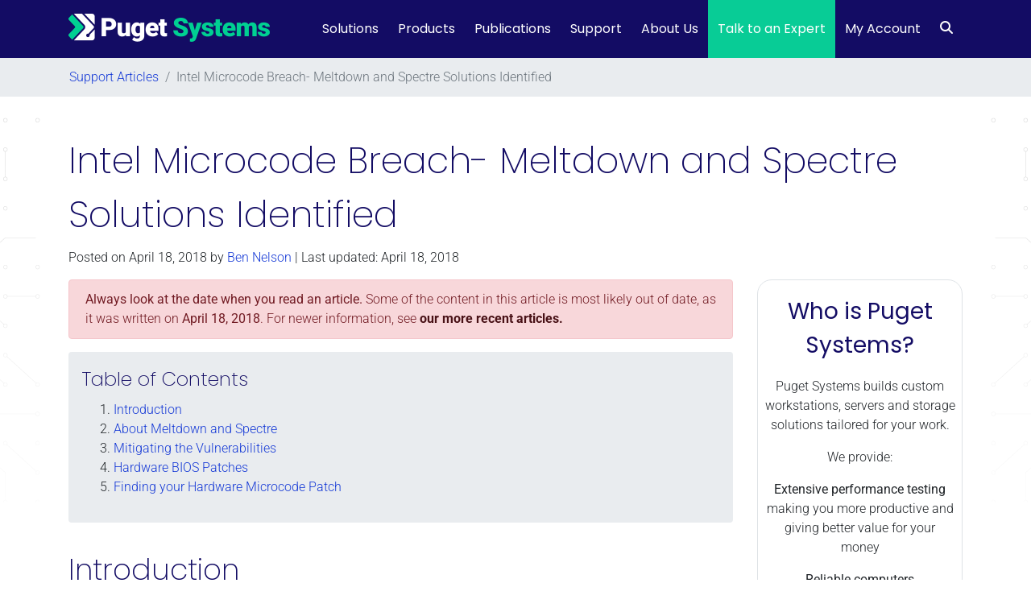

--- FILE ---
content_type: text/css;charset=UTF-8
request_url: https://www.pugetsystems.com/?display_custom_css=css&ver=6.8.3
body_size: 1237
content:
/* This impacts the main navbar and is important */
/*@media (max-width: 768px) { #wrapper-navbar { position: sticky !important; top: 0px !important; z-index: 9999999999 !important; transition: none !important; } }*/

/* This is used for the text overlay on our hero banner images at the top of pages */
/*.puget-header-shadow { text-shadow: 0 2px 4px #000000; }*/

/* This is for when we want hyperlinks to show up with a contrasting color on dark backgrounds - use our green instead of default blue */
/*.green-links a { color:#08CC96; } */

/* Adjusting the border and background color of Contact Form 7 fields to match HubSpot forms and look better on the website */
/*.wpcf7-form-control { background-color: #f5f8fa !important; border: 1px solid #cbd6e2 !important; } */

/* Adjusting the submit button color of Contact Form 7 fields to look better on the website */
/*.wpcf7-submit { background-color: #130C64 !important; border: 1px solid #130C64 !important; color: #ffffff !important; } */

/* Fixes a weird display issue on some newer Product pages where they were aligning center instead of left due to CSS from https://www.pugetsystems.com/wp-content/themes/understrap-child/css/theme/template-styles/products.scss */
/*.single-product h1 { text-align: left !important; } */

/* The following CSS is an optional way to remove margins from a block, which is helpful when the block seems to be inheriting margins from another class and they are not desired */
/*.no-margins { margin: 0 !important; }*/

/* The following block of CSS is intended to overwrite styling for HubSpot forms on our website */

/*.hbspt-form .hs-input[type=checkbox] {*/
/*  width: auto !important;*/
/*}*/

/*.hbspt-form .hs-input[type=radio] {*/
/*  width: auto !important;*/
/*}*/

/*.hs-button { */
/*  font-weight: bolder !important; */
/*  box-sizing: border-box !important; */
/*  font-size: 1.125em !important; */
/*  background-color: #130c64 !important;*/
/*  border-radius: 9999px !important;*/
/*  padding: calc(.667em + 2px) calc(1.333em + 2px) !important;*/
/*}*/
  
/*.hs-form-private > * {*/
/*  max-width: 100% !important;*/
/*  width: 100% !important;*/
/*}*/

/*.hbspt-form .hs-input {*/
/*  max-width: 100% !important;*/
/*  width: 100% !important;*/
/*  background-color: #f5f8fa !important;*/
/*  border: 1px solid #cbd6e2 !important;*/
/*}*/

/*.hbspt-form label {*/
/*  color: black !important;*/
/*}*/

/*.hs_submit .actions{*/
/*  text-align: center;*/
/*}*/

/* The preceeding block of CSS is intended to overwrite styling for HubSpot forms on our website */

/* The following block of CSS is intended to help better style HubSpot form submission confirmation messages */

/*.hbspt-form .submitted-message {*/
/*  color: black !important;*/
/*  font-weight: 400 !important;*/
/*  text-align: center !important;*/
/*  border: none !important;*/
/*  background-color: #00000000 !important;*/
/*}*/

/* The preceeding block of CSS is intended to help better style HubSpot form submission confirmation messages */

/* The code below removes the outline around our main nav menu */
/*.dropdown-menu { border: none !important ; } */


/* The purpose of the following CSS is unknown */

/*html, body { overflow-x: hidden !important; }*/
/*.puget-blue-outline-card {border: 2px solid #163ad6 !important; }*/
/*.puget-green-outline-card {border: 2px solid #08CC96 !important; }*/
/*.tags { padding-bottom: 0 !important; }*/
/*.entry-footer { display: none !important; }*/
/*.red-text { color:#ff0000 !important; }*/
/*.navbarNavDropdown { z-index:10000; }*/
/*#Config_Page_Gallery { margin-bottom: 0 !important; }*/
/*#Config_Page_Gallery .carousel-inner { pointer-events: none !important; }*/
/*.puget-rounded-image img { border-radius:1.125rem; }*/
/*.puget-rounded { border-radius:1.125rem !important; }*/
/*.no-margins { margin: 0 !important; }*/
/*#main-menu > li > ul.dropdown-menu > li:not(.custom-configure-page-menu-links) > a { font-size: 0.95rem !important; }*/

/* Adding this removes a section of white just above the website footer, which looks weird when there is a colored full-width block... but was found to be needed for proper spacing when such a full-width block is NOT present. As such, it is commented out here and will need to just be handled as per-page CSS. */
/* .wrapper { padding: 30px 0 0 !important; } */

--- FILE ---
content_type: text/css
request_url: https://www.pugetsystems.com/wp-content/themes/understrap-child/blocks/latest-content-links/block.css?ver=0.5.5
body_size: -137
content:
/*Latest Content Links Block Styles*/

.latest-content {
    margin-top: 1rem;
}

.latest-content-list ul {
    margin-right: 1rem;
}

.latest-content-list li {
    line-height: 1.75; 
    margin: 5px 0 5px -30px;
    list-style-position: inside;
    text-overflow: ellipsis;
    white-space: nowrap;
    overflow: hidden;
    width: 95%;
}

.view-posts-link {
    display: block;
    text-align: center;
    font-weight: 700;
}

#single-wrapper aside .latest-content-list li {
    margin: 0 0 0 -10px;
    white-space: normal;
    overflow: visible;
    list-style-position: outside;
}


--- FILE ---
content_type: application/javascript
request_url: https://www.pugetsystems.com/wp-content/plugins/gs-logo-slider-pro/assets/js/gs-logo.min.js?ver=3.6.6
body_size: 5313
content:
jQuery((function(t){"use strict";var e="rtl"==t("html").attr("dir");let i;function o(t,e){var i;return function(){i&&clearTimeout(i),i=setTimeout((function(){t(),i=null}),e||100)}}function s(i){i.length&&("gs_logo_carousel"in t.fn||function(){function i(t){return this.$widget=t,this.$widgetContainer=t.closest(".gs_logo_area"),this.setup(),this.run(),this.hover(),this.ticker(),this}i.prototype.maybeSetupTickerOptions=function(){return this.config.ticker&&(this.config.slidesPerGroup=1,this.config.loop=!0,this.config.loopAdditionalSlides=10,this.config.freeMode=!0,this.config.freeModeMomentumRatio=.1,this.config.freeModeMomentumVelocityRatio=.1,this.config.freeModeMomentumBounce=!1,this.config.autoplay.delay=0,this.config.autoplay.disableOnInteraction=!1),this},i.prototype.getOptions=function(){return this.$widget.data("carousel-config")||{}},i.prototype.getDefaults=function(){return{slidesPerView:4,spaceBetween:0,loop:!0,speed:600,autoplay:{delay:3e3,disableOnInteraction:!1},pagination:{el:".swiper-pagination",type:"bullets",clickable:!0}}},i.prototype.setup=function(){return this.config=t.extend({},this.getDefaults(),this.getOptions()),this.config.speed<100&&(this.config.speed=100),this.config.autoplay.delay=this.config.autoplayDelay,this.config.isAutoplay||(this.config.autoplay=!1),this.config.slidesPerView&&"auto"===this.config.slidesPerView||this.breakpointsSetup(),this.config.isAutoplay&&this.config.reverseDirection&&(this.config.autoplay.reverseDirection=!0),this.config.pagination.dynamicBullets=this.config.dynamic_dots,this.maybeSetupTickerOptions(),this},i.prototype.breakpointsSetup=function(){var t=this.config.mobileLogos,e=this.config.desktopLogos,i=this.config.tabletLogos,o=this.config.slidesPerGroup;this.config.breakpoints={0:{slidesPerView:t,slidesPerGroup:o>t?t:o},768:{slidesPerView:i,slidesPerGroup:o>i?i:o},1024:{slidesPerView:e,slidesPerGroup:o>e?e:o}}},i.prototype.fixVertical=function(){if("vertical"!==this.config.direction)return this;var e=this;function i(){e.$widget.addClass("gs-swiper--test-class");var t=e.$widget.find(".swiper-slide").first(),i=t.outerHeight(!0),o=t.height(),s=e.config.desktopLogos;window.matchMedia("(min-width: 768px) and (max-width: 1023px)").matches?s=e.config.tabletLogos:window.matchMedia("(max-width: 767px)").matches&&(s=e.config.mobileLogos),e.$widget.find(".swiper-slide").height(o),e.$widget.find(".swiper-wrapper").css("height",i*s+"px"),e.$widget.removeClass("gs-swiper--test-class")}return this.config.on={init:function(){setInterval(function(){i(),this.update()}.bind(this),50),t(".gs_logo_area").imagesLoaded((function(){i()}))},resize:function(){i()}},this},i.prototype.setupDots=function(){return this.config.dots?(this.$widget.closest(".gs_logo_area").addClass("carousel_has--dots").end().append('<div class="swiper-pagination"></div>'),this):this},i.prototype.setupNavs=function(){if(!this.config.navs)return this;var t="carousel_has--navs carousel_nav_pos--"+this.config.navs_pos;return this.$widget.closest(".gs_logo_area").addClass(t).append('<div class="swiper-button-prev"><svg aria-hidden="true" focusable="false" data-prefix="fas" data-icon="chevron-left" role="img" xmlns="http://www.w3.org/2000/svg" viewBox="0 0 320 512" class="svg-inline--fa fa-chevron-left fa-w-10 fa-3x"><path d="M34.52 239.03L228.87 44.69c9.37-9.37 24.57-9.37 33.94 0l22.67 22.67c9.36 9.36 9.37 24.52.04 33.9L131.49 256l154.02 154.75c9.34 9.38 9.32 24.54-.04 33.9l-22.67 22.67c-9.37 9.37-24.57 9.37-33.94 0L34.52 272.97c-9.37-9.37-9.37-24.57 0-33.94z" class=""></path></svg></div><div class="swiper-button-next"><svg aria-hidden="true" focusable="false" data-prefix="fas" data-icon="chevron-right" role="img" xmlns="http://www.w3.org/2000/svg" viewBox="0 0 320 512" class="svg-inline--fa fa-chevron-right fa-w-10 fa-3x"><path d="M285.476 272.971L91.132 467.314c-9.373 9.373-24.569 9.373-33.941 0l-22.667-22.667c-9.357-9.357-9.375-24.522-.04-33.901L188.505 256 34.484 101.255c-9.335-9.379-9.317-24.544.04-33.901l22.667-22.667c9.373-9.373 24.569-9.373 33.941 0L285.475 239.03c9.373 9.372 9.373 24.568.001 33.941z" class=""></path></svg></div>'),this},i.prototype.run=function(){return this.$widget.closest(".gs_logo_area--inner").addClass("gs_logo_overflow--hidden"),this.$widget.addClass("swiper-container").children().addClass("swiper-slide").wrapAll("<div class='swiper-wrapper' />"),this.fixVertical().setupNavs().setupDots(),this.swiper=new GS_Swiper(this.$widget[0],this.config),t(window).on("load",function(){this.swiper.update(),setTimeout(function(){this.swiper.update()}.bind(this),200)}.bind(this)),this.navigation(),this},i.prototype.navigation=function(){var t=this;this.$widgetContainer.find(".swiper-button-next").on("click",(function(){e?t.swiper.slidePrev():t.swiper.slideNext()})),this.$widgetContainer.find(".swiper-button-prev").on("click",(function(){e?t.swiper.slideNext():t.swiper.slidePrev()}))},i.prototype.hover=function(){if(!this.config.pauseOnHover)return this;if(!this.config.isAutoplay)return this;var t=this;return this.$widget.hover((function(){t.swiper.autoplay.stop()}),(function(){t.swiper.autoplay.start()})),this},i.prototype.ticker=function(){if(this.config.ticker)return this.swiper.on("touchEnd",(function(){var t=this.slidesGrid[this.activeIndex]-Math.abs(this.translate);if(t>0){var e=this.originalParams.speed/this.slidesSizesGrid[this.activeIndex]*t;this.slideToClosest(e)}this.autoplay.stop(),this.autoplay.start()})),this},t.fn.gs_logo_carousel=function(){return new i(t(this).first())}}(),i.each((function(){t(this).gs_logo_carousel()})))}function n(e){e.length&&("gs_logo_ticker"in t.fn||function(){function e(t){return this.$widget=t,this.$widgetContainer=t.closest(".gs_logo_area"),this.setup(),this.run(),this}e.prototype.getOptions=function(){return this.$widget.data("carousel-config")||{}},e.prototype.getDefaults=function(){return{direction:"prev",mode:"horizontal",speed:1,delay:30}},e.prototype.setup=function(){return this.config=t.extend({},this.getDefaults(),this.getOptions()),this},e.prototype.breakpointsSetup=function(){var t=this.config.mobileLogos,e=this.config.desktopLogos,i=this.config.tabletLogos,o=this.config.slidesPerGroup;this.config.breakpoints={0:{slidesPerView:t,slidesPerGroup:o>t?t:o},768:{slidesPerView:i,slidesPerGroup:o>i?i:o},1024:{slidesPerView:e,slidesPerGroup:o>e?e:o}}},e.prototype.getMaxLogos=function(){return window.matchMedia("(min-width: 1025px)").matches?this.config.desktopLogos:window.matchMedia("(min-width: 768px)").matches?this.config.tabletLogos:this.config.mobileLogos},e.prototype.fixItemWidth=function(){var t=this.$widgetContainer.width()/this.getMaxLogos();this.$widget.find(".gs_logo_single--wrapper").css("width",t+"px")},e.prototype.run=function(){return this.fixItemWidth(),t(window).on("resize",o(function(){this.fixItemWidth()}.bind(this))),this.config.speed=this.config.speed/1e3,this.config.reverseDirection&&(this.config.direction="next"),this.$widget.carouselTicker(this.config),this},t.fn.gs_logo_ticker=function(){return new e(t(this).first())}}(),e.each((function(){t(this).gs_logo_ticker()})))}function r(o){var s;o.length&&("gs_logo_filter"in t.fn||((s=function(t){return this.$widget=t,this.$wrapper=this.$widget.closest(".gs_logo_area"),this.filters={},this.sortMode=this.$wrapper.data("sort")||"original-order",this.hasSortedOnce=!1,this.filterMode=this.$wrapper.find(".gslogo-filter-area").hasClass("mode-select")?"select":"button",this.hasAllFilterBtn=!!this.$wrapper.find(".gs-logo-filter-cats").find(".filter-all-cats").length,this.hasAllFilterBtn||this.filters.category||(this.filters.category=this.$wrapper.find(".gs-logo-filter-cats").find(".filter").first().addClass("active").data("filter")),this.$wrapper.find(".gs-logo-filter-cats").hasClass("gs-logo-filter-cats-ajax")?("button"===this.filterMode&&this.$wrapper.find(".gs-logo-filter-cats").find(".filter").first().addClass("active"),this.setFilterEventsAjax()):(this.initIsotope(),this.setFilterEvents()),i=this.filters,this}).prototype.initIsotope=function(){this.$filter_widget=this.$widget.gs_isotope({itemSelector:".gs-filter-single-item",layoutMode:"fitRows",filter:this.isotopeFilter.bind(this),getSortData:{name:function(e){return t(e).find(".gs_logo_title").text().toLowerCase()}},transitionDuration:".6s",originLeft:!e,hiddenStyle:{opacity:0,transform:"scale(.6)"},visibleStyle:{opacity:1,transform:"scale(1)"}})},s.prototype.isotopeFilter=function(e,i){var o=t(i),s=o.find(".gs_logo_title").text().toLowerCase();return[!this.filters.category||o.is(this.filters.category),!this.filters.tag||o.is(this.filters.tag),!this.filters.search||-1!==s.indexOf(this.filters.search)].every((function(t){return!!t}))},s.prototype.setFilterEvents=function(){var e=this;"button"===this.filterMode?this.$wrapper.find(".gs-logo-filter-cats").on("click","li",(function(){e.filters.category=t(this).attr("data-filter"),"all"==e.filters.category&&(e.filters.category="*"),t(this).addClass("active").siblings().removeClass("active"),e.hasSortedOnce=!0,e.refreshIsotope()})):(this.$wrapper.find(".gslogo-filters-select-category").on("change",(function(){e.filters.category=t(this).val(),e.hasSortedOnce=!0,e.refreshIsotope()})),this.$wrapper.find(".gslogo-filters-select-tag").on("change",(function(){e.filters.tag=t(this).val(),e.hasSortedOnce=!0,e.refreshIsotope()})),this.$wrapper.find(".gslogo-filter-search-input").on("keyup",(function(){var i=t(this).val().toLowerCase().trim();e.filters.search=i.length?i:null,e.hasSortedOnce=!0,e.refreshIsotope()}))),t(window).on("load",(function(){e.refreshIsotope()})),this.$wrapper.imagesLoaded((function(){e.refreshIsotope()}))},s.prototype.setFilterEventsAjax=function(){var e=this;this.$wrapper.find(".gs-logo-filter-cats").on("click","li",(function(){e.filters.category=t(this).attr("data-filter");const i="all"===e.filters.category?"":e.filters.category;e.filters.category=i.replace(".",""),e.renderAjaxTemplate()})),this.$wrapper.find(".gs-logo-filter-cats").on("click","li",(function(){t(this).addClass("active").siblings().removeClass("active")}))},s.prototype.renderAjaxTemplate=function(){const e=t(".gs_logo_area").data("shortcode-id"),i=t(`#gs_logo_area_${e}`),o=i.find(".gs-logo-filter-loader-spinner"),s=i.data("options").initial_items;let n=t(`#gs-logo-pagination-wrapper-${e}`);const r=n.find(`#gs-logo-ajax-pagination-${e}`).length>0,a=n.find(`#gs-logo-load-more-button-${e}`).length>0,l=n.find(`#gs-logo-load-more-scroll-${e}`).length>0;let g;r||a||l?r?(g=i.data("options").logo_per_page,n=n.find(`#gs-logo-ajax-pagination-${e}`)):a?(g=i.data("options").load_per_click,n=n.find(`#gs-logo-load-more-button-${e}`)):l&&(g=i.data("options").per_load,n=n.find(`#gs-logo-load-more-scroll-${e}`)):g=-1,t.ajax({url:GSLogoData.ajaxUrl,type:"POST",data:{action:"gslogo_filter_logos",_ajax_nonce:GSLogoData.nonce,shortcode_id:e,filters:this.filters,posts_per_page:g},beforeSend:function(){i.find(".gs_logo_container").hide(),n.hide(),o.show()}}).done((e=>{let a=t.parseHTML(e.data.logos),g=t(a).find(".gs_logo_container");setTimeout((()=>{o.hide(),i.find(".gs_logo_container").replaceWith(g),e.data.foundLogos<=s?(n.hide(),l&&n.hide()):(t("#gs-logo-load-more-logo-btn").show(),r&&n.html(e.data.pagination),l&&f(),n.show())}),500)}))},s.prototype.refreshIsotope=function(){this.hasSortedOnce?this.$filter_widget.gs_isotope({sortBy:this.sortMode,sortAscending:!0}):this.$filter_widget.gs_isotope()},t.fn.gs_logo_filter=function(){return new s(t(this).first())}),o.each((function(){t(this).gs_logo_filter()})))}function a(e){var i;e.length&&("gs_logo_live_filter"in t.fn||((i=function(t){return this.$widget=t,this.$wrapper=this.$widget.closest(".gs_logo_area"),this.filters={},this.setFilterEvents(),this}).prototype.setFilterEvents=function(){this.$wrapper.find(".gs-logo-filter-cats").find(".filter-all-cats").length||this.filters.category||(this.filters.category=this.$wrapper.find(".gs-logo-filter-cats").find(".filter").first().addClass("active").data("filter"),this.updateFilter());var e=this;this.$wrapper.find(".gs-logo-filter-cats").on("click","li",(function(){e.filters.category=t(this).attr("data-filter"),"all"==e.filters.category&&(e.filters.category="*"),e.updateFilter(),t(this).addClass("active").siblings().removeClass("active")}))},i.prototype.updateFilter=function(){this.$widget.find(".gs-filter-single-item").removeClass("gsl-current gsl-not-current").filter(this.sortFilter.bind(this)).addClass("gsl-current").siblings().addClass("gsl-not-current")},i.prototype.sortFilter=function(e,i){var o=t(i);return!this.filters.category||o.is(this.filters.category)},t.fn.gs_logo_live_filter=function(){return new i(t(this).first())}),e.each((function(){t(this).gs_logo_live_filter()})))}function l(e){var i=document.documentElement.clientWidth;e.each((function(){t(this).removeAttr("style").attr("style","width: "+i+"px !important; max-width: "+i+"px !important;")}))}function g(e,i){e.each((function(){var e=t(this).find(".gs_logo_single--wrapper");e.length&&(i.center_item&&!e.find(".gs_logo_single--inner").length&&e.each((function(){t(this).find(".gs_logo_single").addClass("gs_logo-single--flex-center").children().wrapAll("<div class='gs_logo_single--inner' />")})),i.apply_height_to_child&&(e=t(this).find(".gs_logo_single--wrapper .gs_logo_single")),e.css("height","auto").height(Math.max.apply(null,e.map((function(){return t(this).height()})).get())))}))}function c(e,i){i=t.extend({},{center_item:!0,apply_height_to_child:!1},i);g(e,i),t(window).on("resize",o((function(){g(e,i)}))),t(window).on("load",(function(){g(e,i)})),e.imagesLoaded((function(){g(e,i)}))}function d(e){c(e.find(".gs_logo_fix_height_and_center"),{center_item:!0,apply_height_to_child:!1}),c(e.find(".gs_logo_ticker_carousel"),{center_item:!0,apply_height_to_child:!0}),c(e.find(".gs_logo_fix_height_only"),{center_item:!1,apply_height_to_child:!1}),e.parent().find(".gs_logo_area.slider-2rows .gs_carousel_swiper").each((function(e,i){t(i).children().length%2>0&&t(i).append(t(i).children().first().clone()),t(i).children().each((function(e,o){e%2>0&&t(i).children().eq(e-1).append(t(o).addClass("delete-me").children())})),t(i).children(".delete-me").remove(),t(i).find(".gs_logo_single").wrap("<div class='gs_logo_single--duel' />")})),function(e){l(e),t(window).on("resize",o((function(){l(e)}))),t(window).on("load",(function(){l(e)})),t(".gs_logo_area").imagesLoaded((function(){l(e)}))}(e.parent().find(".slider_fullwidth")),s(e.find(".gs_carousel_swiper")),n(e.find(".gs_ticker")),r(e.find(".gs-logos-filter-wrapper")),a(e.find(".gs-logos-live-filter-wrapper")),function(t){t.length&&tippy(t.toArray(),{animation:"scale-subtle",content:function(t){var e=t.getAttribute("title");return t.removeAttribute("title"),e},onShow(t){const e=t.reference.className.split(/\s+/);let i="top",o="#ff5f6d",s="#ffc371",n="#fff";e.forEach((t=>{t.startsWith("tt-placement-")?i=t.replace("tt-placement-",""):t.startsWith("tt-bgcolor-one-")?o=decodeURIComponent(t.replace("tt-bgcolor-one-","")):t.startsWith("tt-bgcolor-two-")?s=decodeURIComponent(t.replace("tt-bgcolor-two-","")):t.startsWith("tt-textcolor-")&&(n=decodeURIComponent(t.replace("tt-textcolor-","")))})),t.setProps({placement:i});const r=t.popper.querySelector(".tippy-box"),a=t.popper.querySelector(".tippy-arrow");r.style.background=`linear-gradient(to right, ${o}, ${s})`,r.style.color=n,a.style.color=o}})}(e.find(".gs_logo--tooltip")),e.addClass("gs_logo__loaded")}function f(){const e=t(".gs_logo_area").attr("data-shortcode-id"),o=t(`#gs-logo-load-more-scroll-${e}`),s=t(`#gs_logo_area_${e}`),n=s.attr("data-options");if(!e||!n)return;const r=n.replace(/'/g,'"'),a=JSON.parse(r),l=parseInt(a.per_load),g=document.querySelector(".gs_logo_container");let c=!1,d=!1;t(window).on("scroll",(function(){if(c||d)return;t(window).scrollTop()+t(window).height()>=s.offset().top+s.outerHeight()-100&&function(){if(c||d)return;const s=parseInt(g.children.length);c=!0,o.find(".gs-logo-loader-spinner").show(),t.ajax({url:GSLogoData.ajaxUrl,type:"POST",data:{action:"gslogo_load_more_logos",_ajax_nonce:GSLogoData.nonce,shortcodeId:e,filters:i,loadPerAction:l,offset:s}}).done((e=>{setTimeout((function(){if(o.find(".gs-logo-loader-spinner").fadeOut(),c=!1,e.success){let i=t.parseHTML(e.data.logos),o=t(i).find(".gs_logo_single--wrapper");t(".gs_logo_container").append(o)}}),600),e.data.foundLogos<=s+l&&(d=!0)}))}()}))}window.gs_logo_init=function(){var e=t(".gs_logo_area");e.length&&e.each((function(){t(this).parent().is(":visible")&&(t(this).data("et-js-processed")||t(this).hasClass("gs_logo__loaded")||(t(this).data("et-js-processed",1),d(t(this)),o((function(){jQuery(window).trigger("resize")}),30)()))}))},gs_logo_init(),t(window).on("gslogo:scripts:reprocess",(function(){gs_logo_init()})),t(window).on("load",(function(){gs_logo_init()})),t("body").on("click",(function(){gs_logo_init()})),t.fn.gsLogo3dCircularPosts=function(){var e=t(".gs-logo-3d-circular-posts");e.Cloud9Carousel({yPos:42,yRadius:48,mirrorOptions:{gap:12,height:.2},buttonLeft:t(".gs-logo-3d-circular-nav > .left"),buttonRight:t(".gs-logo-3d-circular-nav > .right"),autoPlay:!0,bringToFront:!0,onRendered:function(e){const i=e.nearestItem().element;var o=t(".gs-logo-3d-circular-title p").html(i.getAttribute("title")),s=Math.cos(e.floatIndex()%1*2*Math.PI);o.css("opacity",.5+.5*s)},onLoaded:function(){e.css("visibility","visible"),e.css("display","none"),e.fadeIn(1500)}}),t(".gs-logo-3d-circular-nav > button").on("click",(function(e){var i=t(e.target).addClass("down");setTimeout((function(){i.removeClass("down")}),80)})),t(document).on("keypress",(function(e){switch(e.keyCode){case 37:t(".gs-logo-3d-circular-nav > .left").trigger("click");break;case 39:t(".gs-logo-3d-circular-nav > .right").trigger("click")}}))},t(".gs-logo-3d-circular-posts").gsLogo3dCircularPosts(),t(".gs_logo_area").on("click",".gs-logo-ajax-pagination-link a",(function(e){e.preventDefault();const o=t(this).attr("href"),s=new URLSearchParams(o.split("?")[1]),n=s.get(Object.keys(Object.fromEntries(s)).find((t=>t.includes("paged")))),r=t(this).closest("[id^=gs-logo-ajax-pagination-]"),a=r.attr("id").replace("gs-logo-ajax-pagination-",""),l=r.data("posts-per-page"),g=t(`#gs-logo-ajax-pagination-${a}`);t.ajax({url:GSLogoData.ajaxUrl,type:"POST",data:{action:"gslogo_ajax_pagination",_ajax_nonce:GSLogoData.nonce,shortcode_id:a,filters:i,paged:n,posts_per_page:l},beforeSend:function(){r.css("opacity","0.5")}}).done((e=>{let i=t.parseHTML(e.data.logos),o=t(i).find(".gs_logo_single--wrapper");t(".gs_logo_container").html(o),g.html(e.data.pagination),r.css("opacity","1")}))})),t("#gs-logo-load-more-logo-btn").on("click",(function(e){e.preventDefault();const o=t(".gs_logo_area"),s=o.attr("data-shortcode-id"),n=document.querySelector(".gs_logo_container"),r=parseInt(n.children.length),a=o.attr("data-options").replace(/'/g,'"'),l=JSON.parse(a),g=parseInt(l.load_per_click);t.ajax({url:GSLogoData.ajaxUrl,type:"POST",data:{action:"gslogo_load_more_logos",_ajax_nonce:GSLogoData.nonce,shortcodeId:s,filters:i,loadPerAction:g,offset:r},beforeSend:function(){t("#gs-logo-load-more-logo-btn").css("opacity","0.5")}}).done((e=>{let i=t.parseHTML(e.data.logos),o=t(i).find(".gs_logo_single--wrapper");setTimeout((()=>{t(".gs_logo_container").append(o),e.data.foundLogos<=r+g&&t("#gs-logo-load-more-logo-btn").hide(),t("#gs-logo-load-more-logo-btn").css("opacity","1")}),600)}))}));const h=t(".gs_logo_area").attr("data-shortcode-id");0!==t(`#gs-logo-load-more-scroll-${h}`).length&&f()})),document.addEventListener("DOMContentLoaded",(()=>{gsap.registerPlugin(ScrollTrigger);const t=gsap.utils.toArray(".gs-logo--img");imagesLoaded(t).on("always",(()=>{document.body.style.overflow="auto",document.scrollingElement.scrollTo(0,0),gsap.utils.toArray(".gs_logo_area").forEach(((t,e)=>{const i=t.querySelector(".gs_logo_container_horizontal-scroll");if(!i)return;const[o,s]=["100%",-1*(i.scrollWidth-t.offsetWidth)];gsap.fromTo(i,{x:o},{x:s,scrollTrigger:{trigger:t,scrub:.5}})}))}))}));


--- FILE ---
content_type: application/javascript; charset=UTF-8
request_url: https://www.pugetsystems.com/cdn-cgi/challenge-platform/h/b/scripts/jsd/88d68f5d5ea3/main.js?
body_size: 4571
content:
window._cf_chl_opt={iUVjo1:'b'};~function(B4,s,c,l,f,U,L,i,j){B4=Y,function(X,P,BM,B3,a,W){for(BM={X:312,P:195,a:255,W:283,O:309,b:210,S:302,F:236,o:262,x:230,R:280},B3=Y,a=X();!![];)try{if(W=-parseInt(B3(BM.X))/1+-parseInt(B3(BM.P))/2*(-parseInt(B3(BM.a))/3)+parseInt(B3(BM.W))/4*(parseInt(B3(BM.O))/5)+parseInt(B3(BM.b))/6*(-parseInt(B3(BM.S))/7)+-parseInt(B3(BM.F))/8+parseInt(B3(BM.o))/9+parseInt(B3(BM.x))/10*(parseInt(B3(BM.R))/11),P===W)break;else a.push(a.shift())}catch(O){a.push(a.shift())}}(B,363141),s=this||self,c=s[B4(278)],l={},l[B4(256)]='o',l[B4(201)]='s',l[B4(301)]='u',l[B4(206)]='z',l[B4(271)]='n',l[B4(205)]='I',l[B4(233)]='b',f=l,s[B4(208)]=function(X,P,W,O,Bz,Bj,BJ,B9,F,o,x,R,G,H){if(Bz={X:266,P:222,a:243,W:281,O:305,b:225,S:281,F:293,o:263,x:270,R:217,G:247},Bj={X:212,P:270,a:313},BJ={X:284,P:245,a:248,W:234},B9=B4,P===null||void 0===P)return O;for(F=I(P),X[B9(Bz.X)][B9(Bz.P)]&&(F=F[B9(Bz.a)](X[B9(Bz.X)][B9(Bz.P)](P))),F=X[B9(Bz.W)][B9(Bz.O)]&&X[B9(Bz.b)]?X[B9(Bz.S)][B9(Bz.O)](new X[(B9(Bz.b))](F)):function(V,BB,T){for(BB=B9,V[BB(Bj.X)](),T=0;T<V[BB(Bj.P)];V[T+1]===V[T]?V[BB(Bj.a)](T+1,1):T+=1);return V}(F),o='nAsAaAb'.split('A'),o=o[B9(Bz.F)][B9(Bz.o)](o),x=0;x<F[B9(Bz.x)];R=F[x],G=Q(X,P,R),o(G)?(H=G==='s'&&!X[B9(Bz.R)](P[R]),B9(Bz.G)===W+R?S(W+R,G):H||S(W+R,P[R])):S(W+R,G),x++);return O;function S(V,T,B8){B8=Y,Object[B8(BJ.X)][B8(BJ.P)][B8(BJ.a)](O,T)||(O[T]=[]),O[T][B8(BJ.W)](V)}},U=B4(282)[B4(216)](';'),L=U[B4(293)][B4(263)](U),s[B4(204)]=function(X,P,BW,BY,W,O,S,F){for(BW={X:277,P:270,a:270,W:257,O:234,b:228},BY=B4,W=Object[BY(BW.X)](P),O=0;O<W[BY(BW.P)];O++)if(S=W[O],'f'===S&&(S='N'),X[S]){for(F=0;F<P[W[O]][BY(BW.a)];-1===X[S][BY(BW.W)](P[W[O]][F])&&(L(P[W[O]][F])||X[S][BY(BW.O)]('o.'+P[W[O]][F])),F++);}else X[S]=P[W[O]][BY(BW.b)](function(o){return'o.'+o})},i=A(),j=function(By,BZ,BC,BT,Br,P,a,W){return By={X:227,P:279},BZ={X:295,P:295,a:234,W:295,O:295,b:295,S:298,F:214,o:234,x:214,R:295},BC={X:270},BT={X:270,P:214,a:284,W:245,O:248,b:248,S:314,F:234,o:234,x:314,R:234,G:295,H:284,V:245,e:314,n:234,T:314,g:234,C:234,Z:298},Br=B4,P=String[Br(By.X)],a={'h':function(O,Be){return Be={X:197,P:214},O==null?'':a.g(O,6,function(b,Bl){return Bl=Y,Bl(Be.X)[Bl(Be.P)](b)})},'g':function(O,S,F,Bf,o,x,R,G,H,V,T,C,Z,y,N,B0,B1,B2){if(Bf=Br,O==null)return'';for(x={},R={},G='',H=2,V=3,T=2,C=[],Z=0,y=0,N=0;N<O[Bf(BT.X)];N+=1)if(B0=O[Bf(BT.P)](N),Object[Bf(BT.a)][Bf(BT.W)][Bf(BT.O)](x,B0)||(x[B0]=V++,R[B0]=!0),B1=G+B0,Object[Bf(BT.a)][Bf(BT.W)][Bf(BT.O)](x,B1))G=B1;else{if(Object[Bf(BT.a)][Bf(BT.W)][Bf(BT.b)](R,G)){if(256>G[Bf(BT.S)](0)){for(o=0;o<T;Z<<=1,y==S-1?(y=0,C[Bf(BT.F)](F(Z)),Z=0):y++,o++);for(B2=G[Bf(BT.S)](0),o=0;8>o;Z=Z<<1.44|B2&1.32,S-1==y?(y=0,C[Bf(BT.F)](F(Z)),Z=0):y++,B2>>=1,o++);}else{for(B2=1,o=0;o<T;Z=Z<<1.72|B2,S-1==y?(y=0,C[Bf(BT.o)](F(Z)),Z=0):y++,B2=0,o++);for(B2=G[Bf(BT.x)](0),o=0;16>o;Z=Z<<1|1&B2,y==S-1?(y=0,C[Bf(BT.R)](F(Z)),Z=0):y++,B2>>=1,o++);}H--,0==H&&(H=Math[Bf(BT.G)](2,T),T++),delete R[G]}else for(B2=x[G],o=0;o<T;Z=Z<<1.69|1&B2,S-1==y?(y=0,C[Bf(BT.F)](F(Z)),Z=0):y++,B2>>=1,o++);G=(H--,H==0&&(H=Math[Bf(BT.G)](2,T),T++),x[B1]=V++,String(B0))}if(''!==G){if(Object[Bf(BT.H)][Bf(BT.V)][Bf(BT.b)](R,G)){if(256>G[Bf(BT.S)](0)){for(o=0;o<T;Z<<=1,S-1==y?(y=0,C[Bf(BT.o)](F(Z)),Z=0):y++,o++);for(B2=G[Bf(BT.e)](0),o=0;8>o;Z=Z<<1|1&B2,y==S-1?(y=0,C[Bf(BT.n)](F(Z)),Z=0):y++,B2>>=1,o++);}else{for(B2=1,o=0;o<T;Z=Z<<1|B2,S-1==y?(y=0,C[Bf(BT.F)](F(Z)),Z=0):y++,B2=0,o++);for(B2=G[Bf(BT.T)](0),o=0;16>o;Z=B2&1.41|Z<<1,S-1==y?(y=0,C[Bf(BT.g)](F(Z)),Z=0):y++,B2>>=1,o++);}H--,0==H&&(H=Math[Bf(BT.G)](2,T),T++),delete R[G]}else for(B2=x[G],o=0;o<T;Z=Z<<1.78|1&B2,S-1==y?(y=0,C[Bf(BT.R)](F(Z)),Z=0):y++,B2>>=1,o++);H--,H==0&&T++}for(B2=2,o=0;o<T;Z=Z<<1.79|1.11&B2,S-1==y?(y=0,C[Bf(BT.g)](F(Z)),Z=0):y++,B2>>=1,o++);for(;;)if(Z<<=1,y==S-1){C[Bf(BT.C)](F(Z));break}else y++;return C[Bf(BT.Z)]('')},'j':function(O,Bg,BD){return Bg={X:314},BD=Br,null==O?'':O==''?null:a.i(O[BD(BC.X)],32768,function(b,BQ){return BQ=BD,O[BQ(Bg.X)](b)})},'i':function(O,S,F,BI,o,x,R,G,H,V,T,C,Z,y,N,B0,B2,B1){for(BI=Br,o=[],x=4,R=4,G=3,H=[],C=F(0),Z=S,y=1,V=0;3>V;o[V]=V,V+=1);for(N=0,B0=Math[BI(BZ.X)](2,2),T=1;T!=B0;B1=Z&C,Z>>=1,Z==0&&(Z=S,C=F(y++)),N|=(0<B1?1:0)*T,T<<=1);switch(N){case 0:for(N=0,B0=Math[BI(BZ.P)](2,8),T=1;T!=B0;B1=Z&C,Z>>=1,0==Z&&(Z=S,C=F(y++)),N|=(0<B1?1:0)*T,T<<=1);B2=P(N);break;case 1:for(N=0,B0=Math[BI(BZ.X)](2,16),T=1;T!=B0;B1=C&Z,Z>>=1,0==Z&&(Z=S,C=F(y++)),N|=T*(0<B1?1:0),T<<=1);B2=P(N);break;case 2:return''}for(V=o[3]=B2,H[BI(BZ.a)](B2);;){if(y>O)return'';for(N=0,B0=Math[BI(BZ.W)](2,G),T=1;T!=B0;B1=Z&C,Z>>=1,0==Z&&(Z=S,C=F(y++)),N|=(0<B1?1:0)*T,T<<=1);switch(B2=N){case 0:for(N=0,B0=Math[BI(BZ.O)](2,8),T=1;B0!=T;B1=C&Z,Z>>=1,0==Z&&(Z=S,C=F(y++)),N|=T*(0<B1?1:0),T<<=1);o[R++]=P(N),B2=R-1,x--;break;case 1:for(N=0,B0=Math[BI(BZ.b)](2,16),T=1;T!=B0;B1=C&Z,Z>>=1,Z==0&&(Z=S,C=F(y++)),N|=(0<B1?1:0)*T,T<<=1);o[R++]=P(N),B2=R-1,x--;break;case 2:return H[BI(BZ.S)]('')}if(0==x&&(x=Math[BI(BZ.W)](2,G),G++),o[B2])B2=o[B2];else if(B2===R)B2=V+V[BI(BZ.F)](0);else return null;H[BI(BZ.o)](B2),o[R++]=V+B2[BI(BZ.x)](0),x--,V=B2,x==0&&(x=Math[BI(BZ.R)](2,G),G++)}}},W={},W[Br(By.P)]=a.h,W}(),z();function Y(m,w,u,X){return m=m-194,u=B(),X=u[m],X}function B(Y4){return Y4='document,iDnkqGB,381447EtGOxr,Array,_cf_chl_opt;ddLVm2;lUMP3;KjbkO5;ymrq8;CgTI0;CSwRg1;PjRH5;lLUOy0;CMOv5;piEe4;ceiF5;JEtUu0;NJRxd4;akZtb5;xnSD6;ZbDF0,4vMwXQi,prototype,floor,iframe,now,SOjBX3,POST,random,jsd,stringify,includes,body,pow,tabIndex,parent,join,display: none,addEventListener,undefined,7dKeNNf,postMessage,navigator,from,send,contentDocument,iUVjo1,874635WVfDMv,TlHTA1,onerror,593583WqMhim,splice,charCodeAt,removeChild,ontimeout,1888qhOSFi,function,nd1wJvo4EBcqeh6lUsrOKCGp32zYyjtDiFIkMx9SR5ALZfP+$QaX8b0HgW7-mTNVu,catch,xhr-error,XMLHttpRequest,string,toString,iFtZM3,akZtb5,bigint,symbol,loading,NJRxd4,cloudflare-invisible,2552478zQxyoo,style,sort,errorInfoObject,charAt,CFvk2,split,isNaN,href,event,__CF$cv$params,chctx,getOwnPropertyNames,success,/b/ov1/0.7318438005322209:1767723140:tGkcbaa23IjRa5GETuB_zP4LwijXl9yUWJskrEg70Es/,Set,onload,fromCharCode,map,location,190MNOpAq,getPrototypeOf,randomUUID,boolean,push,readyState,2152224jwicGh,DOMContentLoaded,status,pSRR3,WbSV9,[native code],open,concat,source,hasOwnProperty,appendChild,d.cookie,call,contentWindow,error on cf_chl_props,createElement,isZm5,api,/cdn-cgi/challenge-platform/h/,2280xoUuRh,object,indexOf,/invisible/jsd,clientInformation,/jsd/oneshot/88d68f5d5ea3/0.7318438005322209:1767723140:tGkcbaa23IjRa5GETuB_zP4LwijXl9yUWJskrEg70Es/,log,899415GspySX,bind,timeout,detail,Object,Function,isArray,_cf_chl_opt,length,number,edLsX7,sid,http-code:,onreadystatechange,error,keys'.split(','),B=function(){return Y4},B()}function Q(X,P,W,BA,B6,O){B6=(BA={X:198,P:281,a:268,W:281,O:196},B4);try{return P[W][B6(BA.X)](function(){}),'p'}catch(S){}try{if(P[W]==null)return P[W]===void 0?'u':'x'}catch(F){return'i'}return X[B6(BA.P)][B6(BA.a)](P[W])?'a':P[W]===X[B6(BA.W)]?'p5':!0===P[W]?'T':P[W]===!1?'F':(O=typeof P[W],B6(BA.O)==O?D(X,P[W])?'N':'f':f[O]||'?')}function E(BF,BX,X,P,a){return BF={X:285,P:287},BX=B4,X=3600,P=M(),a=Math[BX(BF.X)](Date[BX(BF.P)]()/1e3),a-P>X?![]:!![]}function h(BO,Bm,a,W,O,b,S){Bm=(BO={X:251,P:286,a:211,W:299,O:296,b:294,S:246,F:249,o:259,x:304,R:307,G:294,H:315},B4);try{return a=c[Bm(BO.X)](Bm(BO.P)),a[Bm(BO.a)]=Bm(BO.W),a[Bm(BO.O)]='-1',c[Bm(BO.b)][Bm(BO.S)](a),W=a[Bm(BO.F)],O={},O=NJRxd4(W,W,'',O),O=NJRxd4(W,W[Bm(BO.o)]||W[Bm(BO.x)],'n.',O),O=NJRxd4(W,a[Bm(BO.R)],'d.',O),c[Bm(BO.G)][Bm(BO.H)](a),b={},b.r=O,b.e=null,b}catch(F){return S={},S.r={},S.e=F,S}}function J(W,O,BV,Bt,b,S,F,o,x,R,G,H){if(BV={X:288,P:240,a:220,W:254,O:269,b:308,S:224,F:258,o:200,x:242,R:289,G:264,H:194,V:272,e:269,n:272,T:239,g:269,C:310,Z:310,y:252,N:203,k:215,B0:213,B1:221,B2:244,Be:291,Bn:306,BT:279},Bt=B4,!K(0))return![];S=(b={},b[Bt(BV.X)]=W,b[Bt(BV.P)]=O,b);try{F=s[Bt(BV.a)],o=Bt(BV.W)+s[Bt(BV.O)][Bt(BV.b)]+Bt(BV.S)+F.r+Bt(BV.F),x=new s[(Bt(BV.o))](),x[Bt(BV.x)](Bt(BV.R),o),x[Bt(BV.G)]=2500,x[Bt(BV.H)]=function(){},R={},R[Bt(BV.V)]=s[Bt(BV.e)][Bt(BV.n)],R[Bt(BV.T)]=s[Bt(BV.g)][Bt(BV.T)],R[Bt(BV.C)]=s[Bt(BV.e)][Bt(BV.Z)],R[Bt(BV.y)]=s[Bt(BV.g)][Bt(BV.N)],R[Bt(BV.k)]=i,G=R,H={},H[Bt(BV.B0)]=S,H[Bt(BV.B1)]=G,H[Bt(BV.B2)]=Bt(BV.Be),x[Bt(BV.Bn)](j[Bt(BV.BT)](H))}catch(V){}}function d(a,W,Y3,BK,O,b){if(Y3={X:253,P:223,a:244,W:209,O:273,b:219,S:297,F:303,o:244,x:276,R:265,G:297},BK=B4,!a[BK(Y3.X)])return;W===BK(Y3.P)?(O={},O[BK(Y3.a)]=BK(Y3.W),O[BK(Y3.O)]=a.r,O[BK(Y3.b)]=BK(Y3.P),s[BK(Y3.S)][BK(Y3.F)](O,'*')):(b={},b[BK(Y3.o)]=BK(Y3.W),b[BK(Y3.O)]=a.r,b[BK(Y3.b)]=BK(Y3.x),b[BK(Y3.R)]=W,s[BK(Y3.G)][BK(Y3.F)](b,'*'))}function A(BH,Bc){return BH={X:232},Bc=B4,crypto&&crypto[Bc(BH.X)]?crypto[Bc(BH.X)]():''}function z(Y2,Y1,Bk,BU,X,P,a,W,O){if(Y2={X:220,P:253,a:235,W:207,O:300,b:237,S:275},Y1={X:235,P:207,a:275},Bk={X:250},BU=B4,X=s[BU(Y2.X)],!X)return;if(!E())return;(P=![],a=X[BU(Y2.P)]===!![],W=function(BL,b){if(BL=BU,!P){if(P=!![],!E())return;b=h(),v(b.r,function(S){d(X,S)}),b.e&&J(BL(Bk.X),b.e)}},c[BU(Y2.a)]!==BU(Y2.W))?W():s[BU(Y2.O)]?c[BU(Y2.O)](BU(Y2.b),W):(O=c[BU(Y2.S)]||function(){},c[BU(Y2.S)]=function(Bh){Bh=BU,O(),c[Bh(Y1.X)]!==Bh(Y1.P)&&(c[Bh(Y1.a)]=O,W())})}function K(X,Bb,Bw){return Bb={X:290},Bw=B4,Math[Bw(Bb.X)]()<X}function v(X,P,BG,BR,Bx,Bo,BP,a,W,O){BG={X:220,P:261,a:269,W:200,O:242,b:289,S:254,F:269,o:308,x:260,R:253,G:264,H:194,V:226,e:311,n:229,T:229,g:218,C:229,Z:218,y:253,N:306,k:279,B0:292},BR={X:199},Bx={X:238,P:223,a:274},Bo={X:264},BP=B4,a=s[BP(BG.X)],console[BP(BG.P)](s[BP(BG.a)]),W=new s[(BP(BG.W))](),W[BP(BG.O)](BP(BG.b),BP(BG.S)+s[BP(BG.F)][BP(BG.o)]+BP(BG.x)+a.r),a[BP(BG.R)]&&(W[BP(BG.G)]=5e3,W[BP(BG.H)]=function(Ba){Ba=BP,P(Ba(Bo.X))}),W[BP(BG.V)]=function(Bq){Bq=BP,W[Bq(Bx.X)]>=200&&W[Bq(Bx.X)]<300?P(Bq(Bx.P)):P(Bq(Bx.a)+W[Bq(Bx.X)])},W[BP(BG.e)]=function(Bs){Bs=BP,P(Bs(BR.X))},O={'t':M(),'lhr':c[BP(BG.n)]&&c[BP(BG.T)][BP(BG.g)]?c[BP(BG.C)][BP(BG.Z)]:'','api':a[BP(BG.y)]?!![]:![],'payload':X},W[BP(BG.N)](j[BP(BG.k)](JSON[BP(BG.B0)](O)))}function M(BS,Bu,X){return BS={X:220,P:285},Bu=B4,X=s[Bu(BS.X)],Math[Bu(BS.P)](+atob(X.t))}function D(X,P,BE,B5){return BE={X:267,P:267,a:284,W:202,O:248,b:257,S:241},B5=B4,P instanceof X[B5(BE.X)]&&0<X[B5(BE.P)][B5(BE.a)][B5(BE.W)][B5(BE.O)](P)[B5(BE.b)](B5(BE.S))}function I(X,Bi,B7,P){for(Bi={X:243,P:277,a:231},B7=B4,P=[];X!==null;P=P[B7(Bi.X)](Object[B7(Bi.P)](X)),X=Object[B7(Bi.a)](X));return P}}()